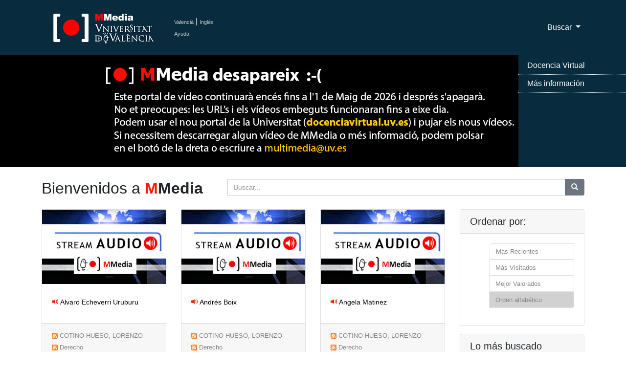

--- FILE ---
content_type: text/html; charset=UTF-8
request_url: https://mmedia.uv.es/?f=creator&way=title&w=cotino
body_size: 74735
content:

<!DOCTYPE html>
<html lang="ca_ES">
<!--Head-->

<head>
    <meta charset="utf-8">
    <meta name="viewport" content="width=device-width, initial-scale=1, shrink-to-fit=no">
    <meta name="description" content="Servidor Multimedia de la Universitat de Val&egrave;ncia de recursos docentes como apoyo a la docencia presencial" />
 <meta name="keywords" content="Multimedia, Docencia, Universidad, Servicio de Inform&aacute;tica, Servicio de Informatica, podcast, videocast,ense?anza, video docencia,academico,comunidad,repositorio,centralized,aggregator,rss,media,teaching,education,academic,community,repository,university" />
 <meta name="google-translate-customization" content="acab2b6588c75be-67f51e771e296234-g2c70298ec1b6b9cc-c"></meta> 
    <meta name="author" content="">
    <title>Universitat de Val&egrave;ncia - Servidor Multimedia de Aula Virtual</title>

 <!-- favicon -->
 <link rel="icon" type="image/x-icon" href="https://www.uv.es/websiuv/imatges/multimedia/mmedia/favicon.ico" />

    <!-- CSS files -->
    <link href="https://mmedia.uv.es/bootstrap/vendor/bootstrap/css/bootstrap.css" rel="stylesheet">
    <link href="https://mmedia.uv.es/bootstrap/css/mmedia.css" rel="stylesheet">
 <link href="https://mmedia.uv.es/bootstrap/css/glyphicon.css" rel="stylesheet">

 <!--- Google analitycs -->
 <script type="text/javascript">
      var _gaq = _gaq || [];
       _gaq.push(['_setAccount', 'UA-26749858-1']);
       _gaq.push(['_trackPageview']);

                     (function() {
                            var ga = document.createElement('script'); ga.type = 'text/javascript '; ga.async = true;
                            ga.src = ('https:' == document.location.protocol ? 'https://ssl' : 'http://www') + '.google-analytics.com/ga.js';
                            var s = document.getElementsByTagName('script')[0]; s.parentNode.insertBefore(ga, s);
                      })();
 </script>
  </head>
<body>
    <!-- Navigation -->
        
<nav class="navbar fixed-top navbar-expand-lg navbar-dark bg-dark fixed-top">
      <div class="container">
  <!-- Logo -->
        <a class="navbar-brand" href="/index"><img id="logouv" src="https://www.uv.es/websiuv/imatges/multimedia/mmedia/logo-uv.jpg"></a>
  <!-- Idiomas ayuda y sesi�n -->
  <div style="float:left;padding-left:5px"><a class="link_idiomas" href="/index?lang=ca_ES" title="Valenci&agrave;">Valenci&agrave;</a><span style="color:#ffffff"> | </span><a class="link_idiomas" href="/index?lang=en_US" title="Ingl&eacute;s">Ingl&eacute;s</a><br/> 
  <!-- <a class="link_idiomas" href="https://mmedia.uv.es/fbs" title = "Iniciar Sesi&oacute;n" >Iniciar Sesi&oacute;n</a><br/> -->
  <a class="link_idiomas" href="http://mmedia.blogs.uv.es/manual-de-uso-mmedia-2/" title = "Ayuda" >Ayuda</a>
  </div>
  <!-- Men� -->
        <button class="navbar-toggler navbar-toggler-right" type="button" data-toggle="collapse" data-target="#navbarResponsive" aria-controls="navbarResponsive" aria-expanded="false" aria-label="Toggle navigation">
          <span class="navbar-toggler-icon"></span>
        </button>
        <div class="collapse navbar-collapse" id="navbarResponsive">
          <ul class="navbar-nav ml-auto">
    
   <!-- Men� buscar-->
   <li class="nav-item dropdown">
              <a class="nav-link dropdown-toggle" href="#" id="navbarDropdown3" data-toggle="dropdown" aria-haspopup="true" aria-expanded="false">
                Buscar
              </a>
              <div class="dropdown-menu dropdown-menu-right" aria-labelledby="navbarDropdown3">
                <a class="dropdown-item" href="buscAv">B&uacute;squeda Avanzada</a>
                <a class="dropdown-item" href="categories">Por Categor&iacute;as</a>
              </div>
            </li>
   
   
          </ul>
        </div>
      </div>
    </nav>    
        <!-- Slider -->
        <header>
      <div id="carouselExampleIndicators" class="carousel slide" data-ride="carousel">
        <div class="carousel-inner" role="listbox">
          <!-- Slide One - Set the background image for this slide in the line below -->
         <div class="carousel-item active" style="background-image: url('https://www.uv.es/websiuv/imatges/multimedia/mmedia/bann1.jpg')"></div>
    <div class="carousel-item " style="background-image: url('https://www.uv.es/websiuv/imatges/multimedia/mmedia/bann2.jpg')"></div>
    <div class="carousel-item " style="background-image: url('https://www.uv.es/websiuv/imatges/multimedia/mmedia/bann3.jpg')"></div>
    <div class="carousel-item " style="background-image: url('https://www.uv.es/websiuv/imatges/multimedia/mmedia/bann4.jpg')"></div>
        </div>
        </div>
        <a class="carousel-control-prev" href="#carouselExampleIndicators" role="button" data-slide="prev">
          <span class="carousel-control-prev-icon" aria-hidden="true"></span>
          <span class="sr-only">Previous</span>
        </a>
        <a class="carousel-control-next" href="#carouselExampleIndicators" role="button" data-slide="next">
          <span class="carousel-control-next-icon" aria-hidden="true"></span>
          <span class="sr-only">Next</span>
        </a>
      </div><div class="menu-over-slider-box"></div><div class="menu-over-slider"><ul><li><a target="_blank" href="https://docenciavirtual.uv.es" title="Docencia Virtual">Docencia Virtual</a></li><li><a target="_blank" href="https://uveg.atlassian.net/wiki/x/EaTH" title="M&aacute;s informaci&oacute;n">M&aacute;s informaci&oacute;n</a></li></ul>
         </div></header>        
    
        <!-- Contenido P�gina-->
        <div class="container">
                <!-- T�tulo y b�squeda-->
                <div class="row">
                        <div class="col-md-4">
                                <h2 class="my-4">Bienvenidos a <span style="color:#ff1500"><strong>M</span>Media</strong></h2>
                        </div>
                        <div class="col-md-8 my-4">
                                <form method="get" action="https://mmedia.uv.es">
                                <div class="input-group">
                                        <input type="hidden" name="f" value="_all"/>
                                        <input type="text" class="form-control" name="w" placeholder="Buscar...">
                                        <span class="input-group-btn">
                                                <button class="btn btn-secondary" type="button" onclick = "this.form.submit();"><span class="glyphicon glyphicon-search"></span></button>
                                        </span>
                                </div>
                                </form> 
                        </div>
                </div>

                <!-- V�deos -->
                <div class="row">
                        <div class="col-md-9">
                                <div class="row">
                                <div class="col-lg-4 col-sm-6 portfolio-item">
                                                        <div class="card h-100"><a href="/buildhtml?user=cotino&path=/COLOQUIOINTERNACIONAL/&name=alvaroecheverri.mp3" title="alvaroecheverri.mp3"><img style="width:100%;  height:auto;" class="emb" SRC="/images/audio.jpg" alt="Wikileaks y los arcana Imperii
Coloquio Internacional Hispano-Alem&amp;aacute;n-Colom"/></a>
                                                                <div class="card-body">
                                                                        <h4 class="card-title">
                                                                                <a class="card-title-link" style="font-size:0.6em" href="/buildhtml?user=cotino&path=/COLOQUIOINTERNACIONAL/&name=alvaroecheverri.mp3"><span style="color:#ff1500;font-size:1em" class="glyphicon glyphicon-volume-up"></span> Alvaro Echeverri Uruburu</a>
                                                                        </h4>
                                                                </div>
                                                                <div class="card-footer">
                                                                <a class="card-rss-link" href="/rss/?user=cotino"><img class="rss" src="/rss/rss.gif" alt="RSS COTINO HUESO,  LORENZO<br/>" border="0"></a>
                                                                <a class="card-rss-link" href="/?way=visited&f=creator&w=cotino" title="COTINO HUESO,  LORENZO<br/>"> COTINO HUESO,  LORENZO<br/></a> <a class="card-rss-link" href="/rss/?category=$categ"> <img class="rss" src="/rss/rss.gif" alt="RSS Derecho" border="0"/> </a><a class="card-rss-link" href="/?way=visited&f=tc.category_id&w=503" class="more">Derecho</a></div>
                                                        </div>
                                                  </div><div class="col-lg-4 col-sm-6 portfolio-item">
                                                        <div class="card h-100"><a href="/buildhtml?user=cotino&path=/COLOQUIOINTERNACIONAL/&name=andresboix.mp3" title="andresboix.mp3"><img style="width:100%;  height:auto;" class="emb" SRC="/images/audio.jpg" alt="Reformas del audiovisual y maneras constitucionales de entender el pluralismo
Coloquio "/></a>
                                                                <div class="card-body">
                                                                        <h4 class="card-title">
                                                                                <a class="card-title-link" style="font-size:0.6em" href="/buildhtml?user=cotino&path=/COLOQUIOINTERNACIONAL/&name=andresboix.mp3"><span style="color:#ff1500;font-size:1em" class="glyphicon glyphicon-volume-up"></span> Andr&eacute;s Boix</a>
                                                                        </h4>
                                                                </div>
                                                                <div class="card-footer">
                                                                <a class="card-rss-link" href="/rss/?user=cotino"><img class="rss" src="/rss/rss.gif" alt="RSS COTINO HUESO,  LORENZO<br/>" border="0"></a>
                                                                <a class="card-rss-link" href="/?way=visited&f=creator&w=cotino" title="COTINO HUESO,  LORENZO<br/>"> COTINO HUESO,  LORENZO<br/></a> <a class="card-rss-link" href="/rss/?category=$categ"> <img class="rss" src="/rss/rss.gif" alt="RSS Derecho" border="0"/> </a><a class="card-rss-link" href="/?way=visited&f=tc.category_id&w=503" class="more">Derecho</a></div>
                                                        </div>
                                                  </div><div class="col-lg-4 col-sm-6 portfolio-item">
                                                        <div class="card h-100"><a href="/buildhtml?user=cotino&path=/COLOQUIOINTERNACIONAL/&name=angeladebate.mp3" title="angeladebate.mp3"><img style="width:100%;  height:auto;" class="emb" SRC="/images/audio.jpg" alt="&amp;Aacute;ngela Mart&amp;iacute;nez-Rojas / Debate sobre la neutralidad
 La neutralida"/></a>
                                                                <div class="card-body">
                                                                        <h4 class="card-title">
                                                                                <a class="card-title-link" style="font-size:0.6em" href="/buildhtml?user=cotino&path=/COLOQUIOINTERNACIONAL/&name=angeladebate.mp3"><span style="color:#ff1500;font-size:1em" class="glyphicon glyphicon-volume-up"></span> Angela Matinez</a>
                                                                        </h4>
                                                                </div>
                                                                <div class="card-footer">
                                                                <a class="card-rss-link" href="/rss/?user=cotino"><img class="rss" src="/rss/rss.gif" alt="RSS COTINO HUESO,  LORENZO<br/>" border="0"></a>
                                                                <a class="card-rss-link" href="/?way=visited&f=creator&w=cotino" title="COTINO HUESO,  LORENZO<br/>"> COTINO HUESO,  LORENZO<br/></a> <a class="card-rss-link" href="/rss/?category=$categ"> <img class="rss" src="/rss/rss.gif" alt="RSS Derecho" border="0"/> </a><a class="card-rss-link" href="/?way=visited&f=tc.category_id&w=503" class="more">Derecho</a></div>
                                                        </div>
                                                  </div><div class="col-lg-4 col-sm-6 portfolio-item">
                                                        <div class="card h-100"><a href="/buildhtml?user=cotino&path=/COLOQUIOINTERNACIONAL/&name=carloscardenas.mp3" title="carloscardenas.mp3"><img style="width:100%;  height:auto;" class="emb" SRC="/images/audio.jpg" alt="Libertad inform&amp;aacute;tica y sociedad de la informaci&amp;oacute;n en Am&amp;eacute;"/></a>
                                                                <div class="card-body">
                                                                        <h4 class="card-title">
                                                                                <a class="card-title-link" style="font-size:0.6em" href="/buildhtml?user=cotino&path=/COLOQUIOINTERNACIONAL/&name=carloscardenas.mp3"><span style="color:#ff1500;font-size:1em" class="glyphicon glyphicon-volume-up"></span> Carlos Cardenas</a>
                                                                        </h4>
                                                                </div>
                                                                <div class="card-footer">
                                                                <a class="card-rss-link" href="/rss/?user=cotino"><img class="rss" src="/rss/rss.gif" alt="RSS COTINO HUESO,  LORENZO<br/>" border="0"></a>
                                                                <a class="card-rss-link" href="/?way=visited&f=creator&w=cotino" title="COTINO HUESO,  LORENZO<br/>"> COTINO HUESO,  LORENZO<br/></a> <a class="card-rss-link" href="/rss/?category=$categ"> <img class="rss" src="/rss/rss.gif" alt="RSS Derecho" border="0"/> </a><a class="card-rss-link" href="/?way=visited&f=tc.category_id&w=503" class="more">Derecho</a></div>
                                                        </div>
                                                  </div><div class="col-lg-4 col-sm-6 portfolio-item">
                                                        <div class="card h-100"><a href="/buildhtml?user=cotino&path=/JornadasFRAUDEELETRONICO/AUDIOSfraude/&name=carolinasanchis.mp3" title="carolinasanchis.mp3"><img style="width:100%;  height:auto;" class="emb" SRC="/images/audio.jpg" alt="Criterios de los Organos Judiciales y el Ministerio Fiscal, en en la investigacion y enjui"/></a>
                                                                <div class="card-body">
                                                                        <h4 class="card-title">
                                                                                <a class="card-title-link" style="font-size:0.6em" href="/buildhtml?user=cotino&path=/JornadasFRAUDEELETRONICO/AUDIOSfraude/&name=carolinasanchis.mp3"><span style="color:#ff1500;font-size:1em" class="glyphicon glyphicon-volume-up"></span> Carolina Sanchis, Jornadas CONSUMIDORES, USUARIOS Y ENTIDADES FINANCIERAS ANTE EL FRAUDE ELECTR&Oacute;NICO 2010</a>
                                                                        </h4>
                                                                </div>
                                                                <div class="card-footer">
                                                                <a class="card-rss-link" href="/rss/?user=cotino"><img class="rss" src="/rss/rss.gif" alt="RSS COTINO HUESO,  LORENZO<br/>" border="0"></a>
                                                                <a class="card-rss-link" href="/?way=visited&f=creator&w=cotino" title="COTINO HUESO,  LORENZO<br/>"> COTINO HUESO,  LORENZO<br/></a> <a class="card-rss-link" href="/rss/?category=$categ"> <img class="rss" src="/rss/rss.gif" alt="RSS Derecho" border="0"/> </a><a class="card-rss-link" href="/?way=visited&f=tc.category_id&w=503" class="more">Derecho</a></div>
                                                        </div>
                                                  </div><div class="col-lg-4 col-sm-6 portfolio-item">
                                                        <div class="card h-100"><a href="/buildhtml?user=cotino&path=/COLOQUIOINTERNACIONAL/&name=catalinamartinez.mp3" title="catalinamartinez.mp3"><img style="width:100%;  height:auto;" class="emb" SRC="/images/audio.jpg" alt="La Administraci&amp;oacute;n digital como estrategia para lograr una sociedad m&amp;aacut"/></a>
                                                                <div class="card-body">
                                                                        <h4 class="card-title">
                                                                                <a class="card-title-link" style="font-size:0.6em" href="/buildhtml?user=cotino&path=/COLOQUIOINTERNACIONAL/&name=catalinamartinez.mp3"><span style="color:#ff1500;font-size:1em" class="glyphicon glyphicon-volume-up"></span> Catalina Mart&iacute;nez</a>
                                                                        </h4>
                                                                </div>
                                                                <div class="card-footer">
                                                                <a class="card-rss-link" href="/rss/?user=cotino"><img class="rss" src="/rss/rss.gif" alt="RSS COTINO HUESO,  LORENZO<br/>" border="0"></a>
                                                                <a class="card-rss-link" href="/?way=visited&f=creator&w=cotino" title="COTINO HUESO,  LORENZO<br/>"> COTINO HUESO,  LORENZO<br/></a> <a class="card-rss-link" href="/rss/?category=$categ"> <img class="rss" src="/rss/rss.gif" alt="RSS Derecho" border="0"/> </a><a class="card-rss-link" href="/?way=visited&f=tc.category_id&w=503" class="more">Derecho</a></div>
                                                        </div>
                                                  </div><div class="col-lg-4 col-sm-6 portfolio-item">
                                                        <div class="card h-100"><a href="/buildhtml?user=cotino&path=/2011/bardales2011/&name=ws750016.mp3" title="ws750016.mp3"><img style="width:100%;  height:auto;" class="emb" SRC="/images/audio.jpg" alt="Profesor del &amp;aacute;rea de Derecho Mercantil de la Facultad de Derecho de la Pontific"/></a>
                                                                <div class="card-body">
                                                                        <h4 class="card-title">
                                                                                <a class="card-title-link" style="font-size:0.6em" href="/buildhtml?user=cotino&path=/2011/bardales2011/&name=ws750016.mp3"><span style="color:#ff1500;font-size:1em" class="glyphicon glyphicon-volume-up"></span> Conferencia sobre &quot;Conflictos entre nombres de dominio y marcas por Enrique Bardales Mendoza, 9.3.2011</a>
                                                                        </h4>
                                                                </div>
                                                                <div class="card-footer">
                                                                <a class="card-rss-link" href="/rss/?user=cotino"><img class="rss" src="/rss/rss.gif" alt="RSS COTINO HUESO,  LORENZO<br/>" border="0"></a>
                                                                <a class="card-rss-link" href="/?way=visited&f=creator&w=cotino" title="COTINO HUESO,  LORENZO<br/>"> COTINO HUESO,  LORENZO<br/></a> <a class="card-rss-link" href="/rss/?category=$categ"> <img class="rss" src="/rss/rss.gif" alt="RSS Derecho" border="0"/> </a><a class="card-rss-link" href="/?way=visited&f=tc.category_id&w=503" class="more">Derecho</a></div>
                                                        </div>
                                                  </div><div class="col-lg-4 col-sm-6 portfolio-item">
                                                        <div class="card h-100"><a href="/buildhtml?user=cotino&path=/CONGRESODTICSELIBERTADES2010/VIDEOSCONGRESODTICS2010ELIBERTADES/&name=mesa1trujillo.mp4" title="mesa1trujillo.mp4"><img style="width:100%;  height:auto;" class="emb" SRC="/g?user=cotino&path=/CONGRESODTICSELIBERTADES2010/VIDEOSCONGRESODTICS2010ELIBERTADES/&name=mesa1trujillo.mp4&resource_id=21865" alt="Cargos p&amp;uacute;blicos representativos en las redes sociales: &amp;iquest;existe inci"></a>
                                                                <div class="card-body">
                                                                        <h4 class="card-title">
                                                                                <a class="card-title-link" style="font-size:0.6em" href="/buildhtml?user=cotino&path=/CONGRESODTICSELIBERTADES2010/VIDEOSCONGRESODTICS2010ELIBERTADES/&name=mesa1trujillo.mp4"><span style="color:#ff1500;font-size:1em" class="glyphicon glyphicon-film"></span> Congreso www.derechotics.com 2010 A. J. Trujillo Mesa 1 </a>
                                                                        </h4>
                                                                </div>
                                                                <div class="card-footer">
                                                                <a class="card-rss-link" href="/rss/?user=cotino"><img class="rss" src="/rss/rss.gif" alt="RSS COTINO HUESO,  LORENZO<br/>" border="0"></a>
                                                                <a class="card-rss-link" href="/?way=visited&f=creator&w=cotino" title="COTINO HUESO,  LORENZO<br/>"> COTINO HUESO,  LORENZO<br/></a> <a class="card-rss-link" href="/rss/?category=$categ"> <img class="rss" src="/rss/rss.gif" alt="RSS Derecho" border="0"/> </a><a class="card-rss-link" href="/?way=visited&f=tc.category_id&w=503" class="more">Derecho</a></div>
                                                        </div>
                                                  </div><div class="col-lg-4 col-sm-6 portfolio-item">
                                                        <div class="card h-100"><a href="/buildhtml?user=cotino&path=/CONGRESODTICSELIBERTADES2010/VIDEOSCONGRESODTICS2010ELIBERTADES/&name=mesa1cerrilloimartinez.mp4" title="mesa1cerrilloimartinez.mp4"><img style="width:100%;  height:auto;" class="emb" SRC="/g?user=cotino&path=/CONGRESODTICSELIBERTADES2010/VIDEOSCONGRESODTICS2010ELIBERTADES/&name=mesa1cerrilloimartinez.mp4&resource_id=21868" alt="Mesa 1. Generalizaci&amp;oacute;n de las libertades informativas a todos los usuarios de l"></a>
                                                                <div class="card-body">
                                                                        <h4 class="card-title">
                                                                                <a class="card-title-link" style="font-size:0.6em" href="/buildhtml?user=cotino&path=/CONGRESODTICSELIBERTADES2010/VIDEOSCONGRESODTICS2010ELIBERTADES/&name=mesa1cerrilloimartinez.mp4"><span style="color:#ff1500;font-size:1em" class="glyphicon glyphicon-film"></span> Congreso www.derechotics.com 2010 Agust&iacute; Cerrillo Mesa 1</a>
                                                                        </h4>
                                                                </div>
                                                                <div class="card-footer">
                                                                <a class="card-rss-link" href="/rss/?user=cotino"><img class="rss" src="/rss/rss.gif" alt="RSS COTINO HUESO,  LORENZO<br/>" border="0"></a>
                                                                <a class="card-rss-link" href="/?way=visited&f=creator&w=cotino" title="COTINO HUESO,  LORENZO<br/>"> COTINO HUESO,  LORENZO<br/></a> <a class="card-rss-link" href="/rss/?category=$categ"> <img class="rss" src="/rss/rss.gif" alt="RSS Derecho" border="0"/> </a><a class="card-rss-link" href="/?way=visited&f=tc.category_id&w=503" class="more">Derecho</a></div>
                                                        </div>
                                                  </div><div class="col-lg-4 col-sm-6 portfolio-item">
                                                        <div class="card h-100"><a href="/buildhtml?user=cotino&path=/CONGRESODTICSELIBERTADES2010/VIDEOSCONGRESODTICS2010ELIBERTADES/&name=mesa3anaaba.mp4" title="mesa3anaaba.mp4"><img style="width:100%;  height:auto;" class="emb" SRC="/g?user=cotino&path=/CONGRESODTICSELIBERTADES2010/VIDEOSCONGRESODTICS2010ELIBERTADES/&name=mesa3anaaba.mp4&resource_id=21896" alt="Garant&amp;iacute;as de la privacidad en las redes sociales, por Ana Aba Catoira, Profes"></a>
                                                                <div class="card-body">
                                                                        <h4 class="card-title">
                                                                                <a class="card-title-link" style="font-size:0.6em" href="/buildhtml?user=cotino&path=/CONGRESODTICSELIBERTADES2010/VIDEOSCONGRESODTICS2010ELIBERTADES/&name=mesa3anaaba.mp4"><span style="color:#ff1500;font-size:1em" class="glyphicon glyphicon-film"></span> Congreso www.derechotics.com 2010 Ana Aba, Mesa 3</a>
                                                                        </h4>
                                                                </div>
                                                                <div class="card-footer">
                                                                <a class="card-rss-link" href="/rss/?user=cotino"><img class="rss" src="/rss/rss.gif" alt="RSS COTINO HUESO,  LORENZO<br/>" border="0"></a>
                                                                <a class="card-rss-link" href="/?way=visited&f=creator&w=cotino" title="COTINO HUESO,  LORENZO<br/>"> COTINO HUESO,  LORENZO<br/></a> <a class="card-rss-link" href="/rss/?category=$categ"> <img class="rss" src="/rss/rss.gif" alt="RSS Derecho" border="0"/> </a><a class="card-rss-link" href="/?way=visited&f=tc.category_id&w=503" class="more">Derecho</a></div>
                                                        </div>
                                                  </div><div class="col-lg-4 col-sm-6 portfolio-item">
                                                        <div class="card h-100"><a href="/buildhtml?user=cotino&path=/CONGRESODTICSELIBERTADES2010/VIDEOSCONGRESODTICS2010ELIBERTADES/&name=mesa2andreboix.mp4" title="mesa2andreboix.mp4"><img style="width:100%;  height:auto;" class="emb" SRC="/g?user=cotino&path=/CONGRESODTICSELIBERTADES2010/VIDEOSCONGRESODTICS2010ELIBERTADES/&name=mesa2andreboix.mp4&resource_id=21874" alt="&amp;quot;Una red donde todos somos menores de edad: sobre el ejercicio y tutela de derech"></a>
                                                                <div class="card-body">
                                                                        <h4 class="card-title">
                                                                                <a class="card-title-link" style="font-size:0.6em" href="/buildhtml?user=cotino&path=/CONGRESODTICSELIBERTADES2010/VIDEOSCONGRESODTICS2010ELIBERTADES/&name=mesa2andreboix.mp4"><span style="color:#ff1500;font-size:1em" class="glyphicon glyphicon-film"></span> Congreso www.derechotics.com 2010 Andr&eacute;s Boix Mesa 2</a>
                                                                        </h4>
                                                                </div>
                                                                <div class="card-footer">
                                                                <a class="card-rss-link" href="/rss/?user=cotino"><img class="rss" src="/rss/rss.gif" alt="RSS COTINO HUESO,  LORENZO<br/>" border="0"></a>
                                                                <a class="card-rss-link" href="/?way=visited&f=creator&w=cotino" title="COTINO HUESO,  LORENZO<br/>"> COTINO HUESO,  LORENZO<br/></a> <a class="card-rss-link" href="/rss/?category=$categ"> <img class="rss" src="/rss/rss.gif" alt="RSS Derecho" border="0"/> </a><a class="card-rss-link" href="/?way=visited&f=tc.category_id&w=503" class="more">Derecho</a></div>
                                                        </div>
                                                  </div><div class="col-lg-4 col-sm-6 portfolio-item">
                                                        <div class="card h-100"><a href="/buildhtml?user=cotino&path=/CONGRESODTICSELIBERTADES2010/VIDEOSCONGRESODTICS2010ELIBERTADES/&name=mesa3antoni.mp4" title="mesa3antoni.mp4"><img style="width:100%;  height:auto;" class="emb" SRC="/g?user=cotino&path=/CONGRESODTICSELIBERTADES2010/VIDEOSCONGRESODTICS2010ELIBERTADES/&name=mesa3antoni.mp4&resource_id=21890" alt="Herramientas y tecnolog&amp;iacute;as para conciliar la privacidad y la libertad en la re"></a>
                                                                <div class="card-body">
                                                                        <h4 class="card-title">
                                                                                <a class="card-title-link" style="font-size:0.6em" href="/buildhtml?user=cotino&path=/CONGRESODTICSELIBERTADES2010/VIDEOSCONGRESODTICS2010ELIBERTADES/&name=mesa3antoni.mp4"><span style="color:#ff1500;font-size:1em" class="glyphicon glyphicon-film"></span> Congreso www.derechotics.com 2010 Antoni Roig Mesa 3</a>
                                                                        </h4>
                                                                </div>
                                                                <div class="card-footer">
                                                                <a class="card-rss-link" href="/rss/?user=cotino"><img class="rss" src="/rss/rss.gif" alt="RSS COTINO HUESO,  LORENZO<br/>" border="0"></a>
                                                                <a class="card-rss-link" href="/?way=visited&f=creator&w=cotino" title="COTINO HUESO,  LORENZO<br/>"> COTINO HUESO,  LORENZO<br/></a> <a class="card-rss-link" href="/rss/?category=$categ"> <img class="rss" src="/rss/rss.gif" alt="RSS Derecho" border="0"/> </a><a class="card-rss-link" href="/?way=visited&f=tc.category_id&w=503" class="more">Derecho</a></div>
                                                        </div>
                                                  </div><div class="col-lg-4 col-sm-6 portfolio-item">
                                                        <div class="card h-100"><a href="/buildhtml?user=cotino&path=/CONGRESODTICSELIBERTADES2010/VIDEOSCONGRESODTICS2010ELIBERTADES/&name=esperanza2010mpcuatro.mp4" title="esperanza2010mpcuatro.mp4"><img style="width:100%;  height:auto;" class="emb" SRC="/g?user=cotino&path=/CONGRESODTICSELIBERTADES2010/VIDEOSCONGRESODTICS2010ELIBERTADES/&name=esperanza2010mpcuatro.mp4&resource_id=22135" alt="Derecho a la propia imagen, nuevas tecnolog&amp;iacute;as e internet
 ESPERANZA G&amp;Oac"></a>
                                                                <div class="card-body">
                                                                        <h4 class="card-title">
                                                                                <a class="card-title-link" style="font-size:0.6em" href="/buildhtml?user=cotino&path=/CONGRESODTICSELIBERTADES2010/VIDEOSCONGRESODTICS2010ELIBERTADES/&name=esperanza2010mpcuatro.mp4"><span style="color:#ff1500;font-size:1em" class="glyphicon glyphicon-film"></span> Congreso www.derechotics.com 2010 comunicaci&oacute;n Esperanza G&oacute;mez Corona</a>
                                                                        </h4>
                                                                </div>
                                                                <div class="card-footer">
                                                                <a class="card-rss-link" href="/rss/?user=cotino"><img class="rss" src="/rss/rss.gif" alt="RSS COTINO HUESO,  LORENZO<br/>" border="0"></a>
                                                                <a class="card-rss-link" href="/?way=visited&f=creator&w=cotino" title="COTINO HUESO,  LORENZO<br/>"> COTINO HUESO,  LORENZO<br/></a> <a class="card-rss-link" href="/rss/?category=$categ"> <img class="rss" src="/rss/rss.gif" alt="RSS Derecho" border="0"/> </a><a class="card-rss-link" href="/?way=visited&f=tc.category_id&w=503" class="more">Derecho</a></div>
                                                        </div>
                                                  </div><div class="col-lg-4 col-sm-6 portfolio-item">
                                                        <div class="card h-100"><a href="/buildhtml?user=cotino&path=/CONGRESODTICSELIBERTADES2010/VIDEOSCONGRESODTICS2010ELIBERTADES/&name=comangela2010flash.flv" title="comangela2010flash.flv"><img style="width:100%;  height:auto;" class="emb" SRC="/g?user=cotino&path=/CONGRESODTICSELIBERTADES2010/VIDEOSCONGRESODTICS2010ELIBERTADES/&name=comangela2010flash.flv&resource_id=22134" alt="&amp;quot;La responsabilidad de los PSSI y la libertad de expresi&amp;oacute;n. Jurisprude"></a>
                                                                <div class="card-body">
                                                                        <h4 class="card-title">
                                                                                <a class="card-title-link" style="font-size:0.6em" href="/buildhtml?user=cotino&path=/CONGRESODTICSELIBERTADES2010/VIDEOSCONGRESODTICS2010ELIBERTADES/&name=comangela2010flash.flv"><span style="color:#ff1500;font-size:1em" class="glyphicon glyphicon-film"></span> Congreso www.derechotics.com 2010 Comunicacion Angela P. Rojas</a>
                                                                        </h4>
                                                                </div>
                                                                <div class="card-footer">
                                                                <a class="card-rss-link" href="/rss/?user=cotino"><img class="rss" src="/rss/rss.gif" alt="RSS COTINO HUESO,  LORENZO<br/>" border="0"></a>
                                                                <a class="card-rss-link" href="/?way=visited&f=creator&w=cotino" title="COTINO HUESO,  LORENZO<br/>"> COTINO HUESO,  LORENZO<br/></a> <a class="card-rss-link" href="/rss/?category=$categ"> <img class="rss" src="/rss/rss.gif" alt="RSS Derecho" border="0"/> </a><a class="card-rss-link" href="/?way=visited&f=tc.category_id&w=503" class="more">Derecho</a></div>
                                                        </div>
                                                  </div><div class="col-lg-4 col-sm-6 portfolio-item">
                                                        <div class="card h-100"><a href="/buildhtml?user=cotino&path=/CONGRESODTICSELIBERTADES2010/VIDEOSCONGRESODTICS2010ELIBERTADES/&name=mesa2juanvicente.mp4" title="mesa2juanvicente.mp4"><img style="width:100%;  height:auto;" class="emb" SRC="/g?user=cotino&path=/CONGRESODTICSELIBERTADES2010/VIDEOSCONGRESODTICS2010ELIBERTADES/&name=mesa2juanvicente.mp4&resource_id=21882" alt="La autorregulaci&amp;oacute;n europea de las redes sociales: an&amp;aacute;lisis de las p"></a>
                                                                <div class="card-body">
                                                                        <h4 class="card-title">
                                                                                <a class="card-title-link" style="font-size:0.6em" href="/buildhtml?user=cotino&path=/CONGRESODTICSELIBERTADES2010/VIDEOSCONGRESODTICS2010ELIBERTADES/&name=mesa2juanvicente.mp4"><span style="color:#ff1500;font-size:1em" class="glyphicon glyphicon-film"></span> Congreso www.derechotics.com 2010 De Miguel- Oltra Mesa 2</a>
                                                                        </h4>
                                                                </div>
                                                                <div class="card-footer">
                                                                <a class="card-rss-link" href="/rss/?user=cotino"><img class="rss" src="/rss/rss.gif" alt="RSS COTINO HUESO,  LORENZO<br/>" border="0"></a>
                                                                <a class="card-rss-link" href="/?way=visited&f=creator&w=cotino" title="COTINO HUESO,  LORENZO<br/>"> COTINO HUESO,  LORENZO<br/></a> <a class="card-rss-link" href="/rss/?category=$categ"> <img class="rss" src="/rss/rss.gif" alt="RSS Derecho" border="0"/> </a><a class="card-rss-link" href="/?way=visited&f=tc.category_id&w=503" class="more">Derecho</a></div>
                                                        </div>
                                                  </div><div class="col-lg-4 col-sm-6 portfolio-item">
                                                        <div class="card h-100"><a href="/buildhtml?user=cotino&path=/CONGRESODTICSELIBERTADES2010/AUDIOSCONGRESODTICS2010ELIBERTADES/&name=dos3andresboix.mp3" title="dos3andresboix.mp3"><img style="width:100%;  height:auto;" class="emb" SRC="/images/audio.jpg" alt="&amp;quot;Una red donde todos somos menores de edad: sobre el ejercicio y tutela de derech"/></a>
                                                                <div class="card-body">
                                                                        <h4 class="card-title">
                                                                                <a class="card-title-link" style="font-size:0.6em" href="/buildhtml?user=cotino&path=/CONGRESODTICSELIBERTADES2010/AUDIOSCONGRESODTICS2010ELIBERTADES/&name=dos3andresboix.mp3"><span style="color:#ff1500;font-size:1em" class="glyphicon glyphicon-volume-up"></span> Congreso www.derechotics.com 2010 e-libertades -  Andr&eacute;s Boix Palop - Mesa 2</a>
                                                                        </h4>
                                                                </div>
                                                                <div class="card-footer">
                                                                <a class="card-rss-link" href="/rss/?user=cotino"><img class="rss" src="/rss/rss.gif" alt="RSS COTINO HUESO,  LORENZO<br/>" border="0"></a>
                                                                <a class="card-rss-link" href="/?way=visited&f=creator&w=cotino" title="COTINO HUESO,  LORENZO<br/>"> COTINO HUESO,  LORENZO<br/></a> <a class="card-rss-link" href="/rss/?category=$categ"> <img class="rss" src="/rss/rss.gif" alt="RSS Derecho" border="0"/> </a><a class="card-rss-link" href="/?way=visited&f=tc.category_id&w=503" class="more">Derecho</a></div>
                                                        </div>
                                                  </div><div class="col-lg-4 col-sm-6 portfolio-item">
                                                        <div class="card h-100"><a href="/buildhtml?user=cotino&path=/CONGRESODTICSELIBERTADES2010/AUDIOSCONGRESODTICS2010ELIBERTADES/&name=dos5miquelpequera.mp3" title="dos5miquelpequera.mp3"><img style="width:100%;  height:auto;" class="emb" SRC="/images/audio.jpg" alt="Revisi&amp;oacute;n del marco legal de exenci&amp;oacute;n de responsabilidad de los prov"/></a>
                                                                <div class="card-body">
                                                                        <h4 class="card-title">
                                                                                <a class="card-title-link" style="font-size:0.6em" href="/buildhtml?user=cotino&path=/CONGRESODTICSELIBERTADES2010/AUDIOSCONGRESODTICS2010ELIBERTADES/&name=dos5miquelpequera.mp3"><span style="color:#ff1500;font-size:1em" class="glyphicon glyphicon-volume-up"></span> Congreso www.derechotics.com 2010 e-libertades -  Miquel Peguera Poch - Mesa 2</a>
                                                                        </h4>
                                                                </div>
                                                                <div class="card-footer">
                                                                <a class="card-rss-link" href="/rss/?user=cotino"><img class="rss" src="/rss/rss.gif" alt="RSS COTINO HUESO,  LORENZO<br/>" border="0"></a>
                                                                <a class="card-rss-link" href="/?way=visited&f=creator&w=cotino" title="COTINO HUESO,  LORENZO<br/>"> COTINO HUESO,  LORENZO<br/></a> <a class="card-rss-link" href="/rss/?category=$categ"> <img class="rss" src="/rss/rss.gif" alt="RSS Derecho" border="0"/> </a><a class="card-rss-link" href="/?way=visited&f=tc.category_id&w=503" class="more">Derecho</a></div>
                                                        </div>
                                                  </div><div class="col-lg-4 col-sm-6 portfolio-item">
                                                        <div class="card h-100"><a href="/buildhtml?user=cotino&path=/CONGRESODTICSELIBERTADES2010/AUDIOSCONGRESODTICS2010ELIBERTADES/&name=doscomangelarojas.mp3" title="doscomangelarojas.mp3"><img style="width:100%;  height:auto;" class="emb" SRC="/images/audio.jpg" alt="&amp;uml;La responsabilidad de los PSSI y la libertad de expresi&amp;oacute;n. Jurispruden"/></a>
                                                                <div class="card-body">
                                                                        <h4 class="card-title">
                                                                                <a class="card-title-link" style="font-size:0.6em" href="/buildhtml?user=cotino&path=/CONGRESODTICSELIBERTADES2010/AUDIOSCONGRESODTICS2010ELIBERTADES/&name=doscomangelarojas.mp3"><span style="color:#ff1500;font-size:1em" class="glyphicon glyphicon-volume-up"></span> Congreso www.derechotics.com 2010 e-libertades - &Aacute;ngela P. Martinez Rojas - Comunicaci&oacute;n</a>
                                                                        </h4>
                                                                </div>
                                                                <div class="card-footer">
                                                                <a class="card-rss-link" href="/rss/?user=cotino"><img class="rss" src="/rss/rss.gif" alt="RSS COTINO HUESO,  LORENZO<br/>" border="0"></a>
                                                                <a class="card-rss-link" href="/?way=visited&f=creator&w=cotino" title="COTINO HUESO,  LORENZO<br/>"> COTINO HUESO,  LORENZO<br/></a> <a class="card-rss-link" href="/rss/?category=$categ"> <img class="rss" src="/rss/rss.gif" alt="RSS Derecho" border="0"/> </a><a class="card-rss-link" href="/?way=visited&f=tc.category_id&w=503" class="more">Derecho</a></div>
                                                        </div>
                                                  </div><div class="col-lg-4 col-sm-6 portfolio-item">
                                                        <div class="card h-100"><a href="/buildhtml?user=cotino&path=/CONGRESODTICSELIBERTADES2010/AUDIOSCONGRESODTICS2010ELIBERTADES/&name=uno6agusticerrillo.mp3" title="uno6agusticerrillo.mp3"><img style="width:100%;  height:auto;" class="emb" SRC="/images/audio.jpg" alt="&amp;iquest;C&amp;oacute;mo puede mejorar el derecho el uso de la web 2.0 en la difusi&am"/></a>
                                                                <div class="card-body">
                                                                        <h4 class="card-title">
                                                                                <a class="card-title-link" style="font-size:0.6em" href="/buildhtml?user=cotino&path=/CONGRESODTICSELIBERTADES2010/AUDIOSCONGRESODTICS2010ELIBERTADES/&name=uno6agusticerrillo.mp3"><span style="color:#ff1500;font-size:1em" class="glyphicon glyphicon-volume-up"></span> Congreso www.derechotics.com 2010 e-libertades - Agusti Cerrillo i Mart&iacute;nez - Mesa 1 </a>
                                                                        </h4>
                                                                </div>
                                                                <div class="card-footer">
                                                                <a class="card-rss-link" href="/rss/?user=cotino"><img class="rss" src="/rss/rss.gif" alt="RSS COTINO HUESO,  LORENZO<br/>" border="0"></a>
                                                                <a class="card-rss-link" href="/?way=visited&f=creator&w=cotino" title="COTINO HUESO,  LORENZO<br/>"> COTINO HUESO,  LORENZO<br/></a> <a class="card-rss-link" href="/rss/?category=$categ"> <img class="rss" src="/rss/rss.gif" alt="RSS Derecho" border="0"/> </a><a class="card-rss-link" href="/?way=visited&f=tc.category_id&w=503" class="more">Derecho</a></div>
                                                        </div>
                                                  </div><div class="col-lg-4 col-sm-6 portfolio-item">
                                                        <div class="card h-100"><a href="/buildhtml?user=cotino&path=/CONGRESODTICSELIBERTADES2010/AUDIOSCONGRESODTICS2010ELIBERTADES/&name=tres7anaaba.mp3" title="tres7anaaba.mp3"><img style="width:100%;  height:auto;" class="emb" SRC="/images/audio.jpg" alt="Garant&amp;iacute;as de la privacidad en las redes sociales, por Ana Aba Catoira, Profes"/></a>
                                                                <div class="card-body">
                                                                        <h4 class="card-title">
                                                                                <a class="card-title-link" style="font-size:0.6em" href="/buildhtml?user=cotino&path=/CONGRESODTICSELIBERTADES2010/AUDIOSCONGRESODTICS2010ELIBERTADES/&name=tres7anaaba.mp3"><span style="color:#ff1500;font-size:1em" class="glyphicon glyphicon-volume-up"></span> Congreso www.derechotics.com 2010 e-libertades - Ana Aba Catoira - Mesa 3</a>
                                                                        </h4>
                                                                </div>
                                                                <div class="card-footer">
                                                                <a class="card-rss-link" href="/rss/?user=cotino"><img class="rss" src="/rss/rss.gif" alt="RSS COTINO HUESO,  LORENZO<br/>" border="0"></a>
                                                                <a class="card-rss-link" href="/?way=visited&f=creator&w=cotino" title="COTINO HUESO,  LORENZO<br/>"> COTINO HUESO,  LORENZO<br/></a> <a class="card-rss-link" href="/rss/?category=$categ"> <img class="rss" src="/rss/rss.gif" alt="RSS Derecho" border="0"/> </a><a class="card-rss-link" href="/?way=visited&f=tc.category_id&w=503" class="more">Derecho</a></div>
                                                        </div>
                                                  </div><div class="col-lg-4 col-sm-6 portfolio-item">
                                                        <div class="card h-100"><a href="/buildhtml?user=cotino&path=/CONGRESODTICSELIBERTADES2010/AUDIOSCONGRESODTICS2010ELIBERTADES/&name=tres4antoniroig.mp3" title="tres4antoniroig.mp3"><img style="width:100%;  height:auto;" class="emb" SRC="/images/audio.jpg" alt="Herramientas y tecnolog&amp;iacute;as para conciliar la privacidad y la libertad en la re"/></a>
                                                                <div class="card-body">
                                                                        <h4 class="card-title">
                                                                                <a class="card-title-link" style="font-size:0.6em" href="/buildhtml?user=cotino&path=/CONGRESODTICSELIBERTADES2010/AUDIOSCONGRESODTICS2010ELIBERTADES/&name=tres4antoniroig.mp3"><span style="color:#ff1500;font-size:1em" class="glyphicon glyphicon-volume-up"></span> Congreso www.derechotics.com 2010 e-libertades - Antoni Roig Batalla - Mesa 3</a>
                                                                        </h4>
                                                                </div>
                                                                <div class="card-footer">
                                                                <a class="card-rss-link" href="/rss/?user=cotino"><img class="rss" src="/rss/rss.gif" alt="RSS COTINO HUESO,  LORENZO<br/>" border="0"></a>
                                                                <a class="card-rss-link" href="/?way=visited&f=creator&w=cotino" title="COTINO HUESO,  LORENZO<br/>"> COTINO HUESO,  LORENZO<br/></a> <a class="card-rss-link" href="/rss/?category=$categ"> <img class="rss" src="/rss/rss.gif" alt="RSS Derecho" border="0"/> </a><a class="card-rss-link" href="/?way=visited&f=tc.category_id&w=503" class="more">Derecho</a></div>
                                                        </div>
                                                  </div>                        </div>
                        <!--Fin div videos -->
                        
                        <!-- Pagination -->
                        <ul class="pagination justify-content-center"><li class="page-item"><a class="page-link" href="" style="color:#888383"><strong>112&nbsp;&nbsp;   P&aacute;ginas:&nbsp;</strong></a></li><li class="page-item"><a class="page-link" style="color:#ffffff;background-color:#d1d1d1">1</a></li><li class="page-item"> <a class="page-link" href="?way=title&amp;page_size=21&begin=21&p=2&w=cotino&f=creator">2</a></li> <li class="page-item"> <a class="page-link" href="?way=title&amp;page_size=21&begin=42&p=3&w=cotino&f=creator">3</a></li> <li class="page-item"> <a class="page-link" href="?way=title&amp;page_size=21&begin=63&p=4&w=cotino&f=creator">4</a></li> <li class="page-item"> <a class="page-link" href="?way=title&amp;page_size=21&begin=84&p=5&w=cotino&f=creator">5</a></li> <li class="page-item"> <a class="page-link" href="?way=title&amp;page_size=21&begin=105&p=6&w=cotino&f=creator">6</a></li> <li class="page-item"> <a class="page-link" href="?way=title&amp;page_size=21&begin=126&p=7&w=cotino&f=creator">7</a></li> <li class="page-item">
                                                        <a class="page-link" href="?way=title&amp;page_size=21&begin=21&p=2&p2=8&w=cotino&f=creator" aria-label="Next">
                                                        <span aria-hidden="true">&raquo;</span>
                                                        </a>
                                                        </li></ul> 
                </div>
                <!-- Fin Lateral izquierdo-->

                <!-- Sidebar Derecha-->
                <div class="col-md-3">
                        <!-- Orden -->
                        <div class="card mb-3">
                                <h5 class="card-header">Ordenar por: </h5>
                                <div class="card-body">
                                <ul class="justify-content-center" style="list-style:none; "><li class="page-item"> <a class="page-link link-mas" href="https://mmedia.uv.es/?f=creator&way=recently&w=cotino">M&aacute;s Recientes</a></li> <li class="page-item"> <a class="page-link link-mas" href="https://mmedia.uv.es/?f=creator&way=visited&w=cotino" >M&aacute;s Visitados</a></li> <li class="page-item"> <a class="page-link link-mas" href="https://mmedia.uv.es/?f=creator&way=better&w=cotino">Mejor Valorados</a></li> <li class="page-item"> <a class="page-link link-mas" style="color:#ffffff;background-color:#d1d1d1" >Orden alfab&eacute;tico</a></li> </ul>                                </div>
                        </div>
        
                        <!-- Tags -->
                        <div class="card mb-3">
                                <h5 class="card-header">Lo m&aacute;s buscado</h5>
                                <div class="card-body">
                                        <div id="tagCloud">
                                        </div>
                                </div>
                        </div>
        
                        
                        
                        <!-- Enlaces Externos-->
                        <div class="card mb-3" >
                                <div class="my-3 mx-auto"> 
                                        <a target="_blank" href="https://www.uv.es/uvweb/servei-informatica/ca/serveis-generals/sales-virtuals-videoconferencies-1285904298494.html">
                                                <img class="img-fluid" src="https://www.uv.es/websiuv/imatges/multimedia/mmedia/minibannerConnect.jpg" alt="">
                                        </a>
                                </div>
                
                                <div class="my-3 mx-auto"> 
                                        <a target="_blank" href="http://www.uv.es/uvweb/servei-informatica/ca/serveis-generals/multimedia/gravacio-recursos-multimedia-1285904223938.html">
                                                <img class="img-fluid" src="https://www.uv.es/websiuv/imatges/multimedia/mmedia/minibannerVideos.jpg" alt="">
                                        </a>
                                </div>
                
                                <div class="my-3 mx-auto"> 
                                        <a target="_blank" href="//aulavirtual.uv.es/">
                                                <img class="img-fluid" src="https://www.uv.es/websiuv/imatges/multimedia/mmedia/minibannerAV.jpg" alt="">
                                        </a>
                                </div>
                
                                <div class="my-3 mx-auto"> 
                                        <a target="_blank" href="//www.uv.es/uvweb/servei-informatica/ca/serveis-generals/blogs-1285904179143.html">
                                                <img class="img-fluid" src="https://www.uv.es/websiuv/imatges/multimedia/mmedia/minibannerBlogs.jpg" alt="">
                                        </a>
                                </div>
                
                                <div class="my-3 mx-auto"> 
                                        <a target="_blank" href="//www.facebook.com/ServicioInformaticaUV">
                                                <img class="img-fluid" src="https://www.uv.es/websiuv/imatges/multimedia/mmedia/minibannerFacebook.png" alt="">
                                        </a>
                                </div>
                
                                <div class="my-3 mx-auto"> 
                                        <a target="_blank" href="//twitter.com/SI_UVEG">
                                                <img class="img-fluid" src="https://www.uv.es/websiuv/imatges/multimedia/mmedia/minibannerTwitter.png" alt="">
                                        </a>
                                </div>
                
                                <div class="my-3 mx-auto"> 
                                        <a target="_blank" href="//solicitudes.uv.es">
                                                <img class="img-fluid" src="https://www.uv.es/websiuv/imatges/multimedia/mmedia/minibannerCAU.jpg" alt="">
                                        </a>
                                </div>
                        </div>
                        
                        <!-- Categor�as -->
                        <div class="card mb-3">
                                <h5 class="card-header">Por Categor&iacute;as</h5>
                                <div class="card-body">
                                        <!-- accordion -->
                                        <div class="mb-4" id="accordion" role="tablist" aria-multiselectable="true">
                                        <div class="" role="tab" id="heading1"><img style="width:25px" class="img_categories" src="images/palette-icon.png" alt="Arte"> <a class="categorie-link" data-toggle="collapse" data-parent="#accordion" href="#collapse1" aria-expanded="true" aria-controls="collapse1">Arte</a></div><div id="collapse1" class="collapse" role="tabpanel" aria-labelledby="heading1">  <div class="card-body"><a class="categorie-link" href="/rss/?category=Arte"><img id="rss" src="/rss/rss.gif" BORDER="0" alt="RSS Arte"></a> <a class="categorie-link" href="/?way=visited&f=tc.category_id&w=101">Arte</a> 112<br/><a class="categorie-link" href="/rss/?category=Expresión Artística"><img id="rss" src="/rss/rss.gif" BORDER="0" alt="RSS Expresión Artística"></a> <a class="categorie-link" href="/?way=visited&f=tc.category_id&w=102">Expresión Artística</a> 65<br/><a class="categorie-link" href="/rss/?category=Cine"><img id="rss" src="/rss/rss.gif" BORDER="0" alt="RSS Cine"></a> <a class="categorie-link" href="/?way=visited&f=tc.category_id&w=103">Cine</a> 77<br/><a class="categorie-link" href="/rss/?category=Música"><img id="rss" src="/rss/rss.gif" BORDER="0" alt="RSS Música"></a> <a class="categorie-link" href="/?way=visited&f=tc.category_id&w=104">Música</a> 76<br/>  </div></div><div class="" role="tab" id="heading5"><img style="width:25px" class="img_categories" src="images/H-icon.png" alt="Humanidades"> <a class="categorie-link" data-toggle="collapse" data-parent="#accordion" href="#collapse5" aria-expanded="true" aria-controls="collapse5">Humanidades</a></div><div id="collapse5" class="collapse" role="tabpanel" aria-labelledby="heading5">  <div class="card-body"><a class="categorie-link" href="/rss/?category=Antropología"><img id="rss" src="/rss/rss.gif" BORDER="0" alt="RSS Antropología"></a> <a class="categorie-link" href="/?way=visited&f=tc.category_id&w=201">Antropología</a> 7<br/><a class="categorie-link" href="/rss/?category=Ética"><img id="rss" src="/rss/rss.gif" BORDER="0" alt="RSS Ética"></a> <a class="categorie-link" href="/?way=visited&f=tc.category_id&w=202">Ética</a> 12<br/><a class="categorie-link" href="/rss/?category=Filosofía"><img id="rss" src="/rss/rss.gif" BORDER="0" alt="RSS Filosofía"></a> <a class="categorie-link" href="/?way=visited&f=tc.category_id&w=203">Filosofía</a> 13<br/><a class="categorie-link" href="/rss/?category=Geografía"><img id="rss" src="/rss/rss.gif" BORDER="0" alt="RSS Geografía"></a> <a class="categorie-link" href="/?way=visited&f=tc.category_id&w=204">Geografía</a> 27<br/><a class="categorie-link" href="/rss/?category=Historia"><img id="rss" src="/rss/rss.gif" BORDER="0" alt="RSS Historia"></a> <a class="categorie-link" href="/?way=visited&f=tc.category_id&w=205">Historia</a> 88<br/><a class="categorie-link" href="/rss/?category=Idiomas"><img id="rss" src="/rss/rss.gif" BORDER="0" alt="RSS Idiomas"></a> <a class="categorie-link" href="/?way=visited&f=tc.category_id&w=206">Idiomas</a> 217<br/><a class="categorie-link" href="/rss/?category=Lengua"><img id="rss" src="/rss/rss.gif" BORDER="0" alt="RSS Lengua"></a> <a class="categorie-link" href="/?way=visited&f=tc.category_id&w=207">Lengua</a> 104<br/><a class="categorie-link" href="/rss/?category=Lengua Clásica"><img id="rss" src="/rss/rss.gif" BORDER="0" alt="RSS Lengua Clásica"></a> <a class="categorie-link" href="/?way=visited&f=tc.category_id&w=208">Lengua Clásica</a> 26<br/><a class="categorie-link" href="/rss/?category=Lingüística"><img id="rss" src="/rss/rss.gif" BORDER="0" alt="RSS Lingüística"></a> <a class="categorie-link" href="/?way=visited&f=tc.category_id&w=209">Lingüística</a> 95<br/><a class="categorie-link" href="/rss/?category=Literatura"><img id="rss" src="/rss/rss.gif" BORDER="0" alt="RSS Literatura"></a> <a class="categorie-link" href="/?way=visited&f=tc.category_id&w=210">Literatura</a> 597<br/><a class="categorie-link" href="/rss/?category=Sociología"><img id="rss" src="/rss/rss.gif" BORDER="0" alt="RSS Sociología"></a> <a class="categorie-link" href="/?way=visited&f=tc.category_id&w=211">Sociología</a> 200<br/><a class="categorie-link" href="/rss/?category=Arqueología"><img id="rss" src="/rss/rss.gif" BORDER="0" alt="RSS Arqueología"></a> <a class="categorie-link" href="/?way=visited&f=tc.category_id&w=212">Arqueología</a> 55<br/><a class="categorie-link" href="/rss/?category=Biblioteca"><img id="rss" src="/rss/rss.gif" BORDER="0" alt="RSS Biblioteca"></a> <a class="categorie-link" href="/?way=visited&f=tc.category_id&w=706">Biblioteca</a> 55<br/>  </div></div><div class="" role="tab" id="heading18"><img style="width:25px" class="img_categories" src="images/science.png" alt="Ciencias"> <a class="categorie-link" data-toggle="collapse" data-parent="#accordion" href="#collapse18" aria-expanded="true" aria-controls="collapse18">Ciencias</a></div><div id="collapse18" class="collapse" role="tabpanel" aria-labelledby="heading18">  <div class="card-body"><a class="categorie-link" href="/rss/?category=Biología"><img id="rss" src="/rss/rss.gif" BORDER="0" alt="RSS Biología"></a> <a class="categorie-link" href="/?way=visited&f=tc.category_id&w=301">Biología</a> 251<br/><a class="categorie-link" href="/rss/?category=Física"><img id="rss" src="/rss/rss.gif" BORDER="0" alt="RSS Física"></a> <a class="categorie-link" href="/?way=visited&f=tc.category_id&w=302">Física</a> 360<br/><a class="categorie-link" href="/rss/?category=Geología"><img id="rss" src="/rss/rss.gif" BORDER="0" alt="RSS Geología"></a> <a class="categorie-link" href="/?way=visited&f=tc.category_id&w=303">Geología</a> 1<br/><a class="categorie-link" href="/rss/?category=Matemáticas"><img id="rss" src="/rss/rss.gif" BORDER="0" alt="RSS Matemáticas"></a> <a class="categorie-link" href="/?way=visited&f=tc.category_id&w=304">Matemáticas</a> 294<br/><a class="categorie-link" href="/rss/?category=Química"><img id="rss" src="/rss/rss.gif" BORDER="0" alt="RSS Química"></a> <a class="categorie-link" href="/?way=visited&f=tc.category_id&w=305">Química</a> 299<br/>  </div></div><div class="" role="tab" id="heading23"><img style="width:25px" class="img_categories" src="images/healt.png" alt="Salud"> <a class="categorie-link" data-toggle="collapse" data-parent="#accordion" href="#collapse23" aria-expanded="true" aria-controls="collapse23">Salud</a></div><div id="collapse23" class="collapse" role="tabpanel" aria-labelledby="heading23">  <div class="card-body"><a class="categorie-link" href="/rss/?category=Anatomía"><img id="rss" src="/rss/rss.gif" BORDER="0" alt="RSS Anatomía"></a> <a class="categorie-link" href="/?way=visited&f=tc.category_id&w=401">Anatomía</a> 407<br/><a class="categorie-link" href="/rss/?category=Bioquímica"><img id="rss" src="/rss/rss.gif" BORDER="0" alt="RSS Bioquímica"></a> <a class="categorie-link" href="/?way=visited&f=tc.category_id&w=402">Bioquímica</a> 12<br/><a class="categorie-link" href="/rss/?category=Fisiología"><img id="rss" src="/rss/rss.gif" BORDER="0" alt="RSS Fisiología"></a> <a class="categorie-link" href="/?way=visited&f=tc.category_id&w=403">Fisiología</a> 60<br/><a class="categorie-link" href="/rss/?category=Psicología"><img id="rss" src="/rss/rss.gif" BORDER="0" alt="RSS Psicología"></a> <a class="categorie-link" href="/?way=visited&f=tc.category_id&w=404">Psicología</a> 178<br/><a class="categorie-link" href="/rss/?category=Medicina"><img id="rss" src="/rss/rss.gif" BORDER="0" alt="RSS Medicina"></a> <a class="categorie-link" href="/?way=visited&f=tc.category_id&w=405">Medicina</a> 750<br/><a class="categorie-link" href="/rss/?category=Farmacia"><img id="rss" src="/rss/rss.gif" BORDER="0" alt="RSS Farmacia"></a> <a class="categorie-link" href="/?way=visited&f=tc.category_id&w=406">Farmacia</a> 119<br/><a class="categorie-link" href="/rss/?category=Fisioterapia"><img id="rss" src="/rss/rss.gif" BORDER="0" alt="RSS Fisioterapia"></a> <a class="categorie-link" href="/?way=visited&f=tc.category_id&w=407">Fisioterapia</a> 326<br/>  </div></div><div class="" role="tab" id="heading30"><img style="width:25px" class="img_categories" src="images/social.png" alt="Sociales"> <a class="categorie-link" data-toggle="collapse" data-parent="#accordion" href="#collapse30" aria-expanded="true" aria-controls="collapse30">Sociales</a></div><div id="collapse30" class="collapse" role="tabpanel" aria-labelledby="heading30">  <div class="card-body"><a class="categorie-link" href="/rss/?category=Aula Virtual"><img id="rss" src="/rss/rss.gif" BORDER="0" alt="RSS Aula Virtual"></a> <a class="categorie-link" href="/?way=visited&f=tc.category_id&w=500">Aula Virtual</a> 291<br/><a class="categorie-link" href="/rss/?category=Ciencia Política"><img id="rss" src="/rss/rss.gif" BORDER="0" alt="RSS Ciencia Política"></a> <a class="categorie-link" href="/?way=visited&f=tc.category_id&w=501">Ciencia Política</a> 17<br/><a class="categorie-link" href="/rss/?category=Comunicación"><img id="rss" src="/rss/rss.gif" BORDER="0" alt="RSS Comunicación"></a> <a class="categorie-link" href="/?way=visited&f=tc.category_id&w=502">Comunicación</a> 188<br/><a class="categorie-link" href="/rss/?category=Derecho"><img id="rss" src="/rss/rss.gif" BORDER="0" alt="RSS Derecho"></a> <a class="categorie-link" href="/?way=visited&f=tc.category_id&w=503">Derecho</a> 1420<br/><a class="categorie-link" href="/rss/?category=Economía"><img id="rss" src="/rss/rss.gif" BORDER="0" alt="RSS Economía"></a> <a class="categorie-link" href="/?way=visited&f=tc.category_id&w=504">Economía</a> 348<br/><a class="categorie-link" href="/rss/?category=Educación"><img id="rss" src="/rss/rss.gif" BORDER="0" alt="RSS Educación"></a> <a class="categorie-link" href="/?way=visited&f=tc.category_id&w=505">Educación</a> 2718<br/><a class="categorie-link" href="/rss/?category=Empresa"><img id="rss" src="/rss/rss.gif" BORDER="0" alt="RSS Empresa"></a> <a class="categorie-link" href="/?way=visited&f=tc.category_id&w=506">Empresa</a> 27<br/><a class="categorie-link" href="/rss/?category=Sociología"><img id="rss" src="/rss/rss.gif" BORDER="0" alt="RSS Sociología"></a> <a class="categorie-link" href="/?way=visited&f=tc.category_id&w=507">Sociología</a> 148<br/>  </div></div><div class="" role="tab" id="heading38"><img style="width:25px" class="img_categories" src="images/engineering_icon.jpg" alt="Ingenieria"> <a class="categorie-link" data-toggle="collapse" data-parent="#accordion" href="#collapse38" aria-expanded="true" aria-controls="collapse38">Ingenieria</a></div><div id="collapse38" class="collapse" role="tabpanel" aria-labelledby="heading38">  <div class="card-body"><a class="categorie-link" href="/rss/?category=Expresión Gráfica"><img id="rss" src="/rss/rss.gif" BORDER="0" alt="RSS Expresión Gráfica"></a> <a class="categorie-link" href="/?way=visited&f=tc.category_id&w=601">Expresión Gráfica</a> 4<br/><a class="categorie-link" href="/rss/?category=Estructuras"><img id="rss" src="/rss/rss.gif" BORDER="0" alt="RSS Estructuras"></a> <a class="categorie-link" href="/?way=visited&f=tc.category_id&w=602">Estructuras</a> 4<br/><a class="categorie-link" href="/rss/?category=Informática"><img id="rss" src="/rss/rss.gif" BORDER="0" alt="RSS Informática"></a> <a class="categorie-link" href="/?way=visited&f=tc.category_id&w=603">Informática</a> 303<br/><a class="categorie-link" href="/rss/?category=Materiales"><img id="rss" src="/rss/rss.gif" BORDER="0" alt="RSS Materiales"></a> <a class="categorie-link" href="/?way=visited&f=tc.category_id&w=604">Materiales</a> 6<br/><a class="categorie-link" href="/rss/?category=Tecnología"><img id="rss" src="/rss/rss.gif" BORDER="0" alt="RSS Tecnología"></a> <a class="categorie-link" href="/?way=visited&f=tc.category_id&w=605">Tecnología</a> 271<br/>  </div></div><div class="" role="tab" id="heading43"><img style="width:25px" class="img_categories" src="images/sport.png" alt="Ocio"> <a class="categorie-link" data-toggle="collapse" data-parent="#accordion" href="#collapse43" aria-expanded="true" aria-controls="collapse43">Ocio</a></div><div id="collapse43" class="collapse" role="tabpanel" aria-labelledby="heading43">  <div class="card-body"><a class="categorie-link" href="/rss/?category=Deporte"><img id="rss" src="/rss/rss.gif" BORDER="0" alt="RSS Deporte"></a> <a class="categorie-link" href="/?way=visited&f=tc.category_id&w=701">Deporte</a> 118<br/><a class="categorie-link" href="/rss/?category=Viajes"><img id="rss" src="/rss/rss.gif" BORDER="0" alt="RSS Viajes"></a> <a class="categorie-link" href="/?way=visited&f=tc.category_id&w=702">Viajes</a> 34<br/><a class="categorie-link" href="/rss/?category=Comics"><img id="rss" src="/rss/rss.gif" BORDER="0" alt="RSS Comics"></a> <a class="categorie-link" href="/?way=visited&f=tc.category_id&w=703">Comics</a> 1<br/><a class="categorie-link" href="/rss/?category=Frikis"><img id="rss" src="/rss/rss.gif" BORDER="0" alt="RSS Frikis"></a> <a class="categorie-link" href="/?way=visited&f=tc.category_id&w=704">Frikis</a> 14<br/><a class="categorie-link" href="/rss/?category=Humor"><img id="rss" src="/rss/rss.gif" BORDER="0" alt="RSS Humor"></a> <a class="categorie-link" href="/?way=visited&f=tc.category_id&w=705">Humor</a> 20<br/></div></div>                                        </div>
                                        <!-- End accordion -->
                                </div>
                        </div>
                </div>
                <!-- Fin Sidebar Derecha-->
        </div>
        <!-- Fin row contenido-->
  </div>
  <!-- Fin contenido -->
        
  <!-- Footer -->
  
<footer class="py-5 bg-dark">
 <div class="container">
     <div class="m-0 text-center text-white">
   <div class="row">
    <div class="col-md-12">
     <div class="row">
      <div class="col-lg-4 col-sm-6 portfolio-item">
       <img src="https://www.uv.es/recursos/fatwirepub/css/logoPeu.png" style="width:200px" alt="Logo del portal"/><br/>
       <br/>
       <span>&nbsp;&nbsp;&nbsp;Servei d'inform&agrave;tica [SIUV]</span>
      </div>
      
      <div class="col-lg-4 col-sm-6 portfolio-item" style="font-size:0.7em !important">
       <a style="color:#ffffff" href="https://mmedia.uv.es/">MMedia</a><br/>
       <a target="_blank" style="color:#ffffff" href="http://mediauni.uv.es/">Mediauni</a><br/>
       <a target="_blank" style="color:#ffffff"  href="https://www.uv.es/uvweb/centre-formacio-qualitat-manuel-sanchis-guarner/ca/innovacio-educativa/novetats-innovacio-1286022221716.html ">UDIE</a><br/>
       <a target="_blank" style="color:#ffffff"  href="https://roderic.uv.es/">Roderic</a><br/>
       <a target="_blank" style="color:#ffffff"  href="https://www.uv.es/uvweb/servei-informatica/ca/serveis/generals/sales-virtuals-videoconferencies-1285902066043.html ">Adobe Connect</a><br/>
      </div>
      
      <div class="col-lg-4 col-sm-6 portfolio-item">
       <a target="_blank" style="color:#ffffff" href="http://www.facebook.com/ServicioInformaticaUV"><img src="https://www.uv.es/uwm/xarxes_socials/facebook_inactivo.png"></a>
       <a target="_blank" style="color:#ffffff" href="http://www.twitter.com/SI_UVEG"><img src="https://www.uv.es/uwm/xarxes_socials/twitter_inactivo.png"></a>
       <a target="_blank" style="color:#ffffff"  href="https://plus.google.com/113476537250615324895/posts"><img src="https://www.uv.es/uwm/xarxes_socials/google_plus_inactivo.png"></a>
       <a target="_blank" style="color:#ffffff"  href="http://links.uv.es/siuv/telegram"><img src="https://www.uv.es/uwm/xarxes_socials/telegram_inactivo.png"></a>
      </div>
     </div>
     
     <div class="row">
      <div class="col-lg-12 col-sm-12 portfolio-item" >
       <p style="font-size:0.7em !important">&copy; 2019 UV. - C/Dr. Moliner, 50. 46100 Burjassot. Val&egrave;ncia. Espanya. Tel&egrave;fon: (+34) 96 354 43 10</p>
       <p>
       <a target="_blank" class="link_idiomas" href="https://www.uv.es/uvweb/universitat/ca/avis-legal/avis-legal-1285919088090.html"  >Av&iacute;s legal</a>  | 
       <a target="_blank" class="link_idiomas" href="https://www.uv.es/uvweb/universitat/ca/politica-privacitat/responsable-identificacio-titular-web-funcions-1285919116693.html"  >Pol&iacute;tica privacitat</a>  | 
       <a target="_blank" class="link_idiomas" href="https://www.uv.es/uvweb/universitat/ca/politica-privacitat/politica-cookies/son-galetes--1285919089226.html">Cookies</a>  | 
       <a target="_blank" class="link_idiomas" href="https://solicitudes.uv.es/" >Suport CAU</a>  | 
       <a target="_blank" class="link_idiomas"href="https://www.uv.es " title = "SIUV" >SIUV</a>
       </p>
      </div>
     </div>
    </div> 
   </div>
  </div>
    </div>
  </footer>
  
   <!-- Bootstrap core JavaScript -->
  <script src="https://mmedia.uv.es/bootstrap/vendor/jquery/jquery.min.js"></script>
  <script src="https://mmedia.uv.es/bootstrap/vendor/bootstrap/js/bootstrap.bundle.min.js"></script>

  <!-- Carga de los tags -->
  <script type="text/javascript">
        $(function() {
                $.getJSON("includes/tagcloud.php?callback=?", function(data) {
        $("<ul>").attr("id", "tagList").appendTo("#tagCloud");
                        $.each(data.tags, function(i, val) {
                                var li = $("<li>");
                                $("<a>").text(val.tag).attr({title:"Ver todos los videos con la etiqueta " + val.tag, href:"../?tag=" + val.tag}).appendTo(li);
                                li.children().css("fontSize", (val.freq < 10) ? "10px": (val.freq > 90) ? "28px" : ((0.2051*val.freq)+8.7436) + "px");
                                li.appendTo("#tagList");
                        });
        });
    });
  </script>
  </body>
</html>


--- FILE ---
content_type: text/html; charset=UTF-8
request_url: https://mmedia.uv.es/includes/tagcloud.php?callback=jQuery331014408442275109246_1763067878755&_=1763067878756
body_size: 1002
content:
jQuery331014408442275109246_1763067878755({ tags:[{tag:"",freq:100},{tag:"exploración clínica",freq:28.666666666667},{tag:"tics",freq:19.333333333333},{tag:"fisioterapia",freq:56},{tag:"jornadas",freq:16},{tag:"derechos humanos",freq:36.666666666667},{tag:"mutilación genital femenina",freq:16.666666666667},{tag:"educación",freq:17.333333333333},{tag:"cream",freq:16.666666666667},{tag:"expociencia",freq:25.333333333333},{tag:"internacional",freq:19.333333333333},{tag:"derecho",freq:98.666666666667},{tag:"innovación docente",freq:30},{tag:"internet",freq:48},{tag:"libertad de expresión",freq:25.333333333333},{tag:"animales",freq:19.333333333333},{tag:"verbalia",freq:28},{tag:"innovación educativa",freq:22.666666666667},{tag:"parc cientific",freq:22.666666666667},{tag:"privacidad",freq:16},{tag:"insuficiencia venosa",freq:22},{tag:"derechos",freq:21.333333333333},{tag:"redes sociales",freq:16},{tag:"convergencia europea",freq:22.666666666667},{tag:"salidas profesionales",freq:18},]})